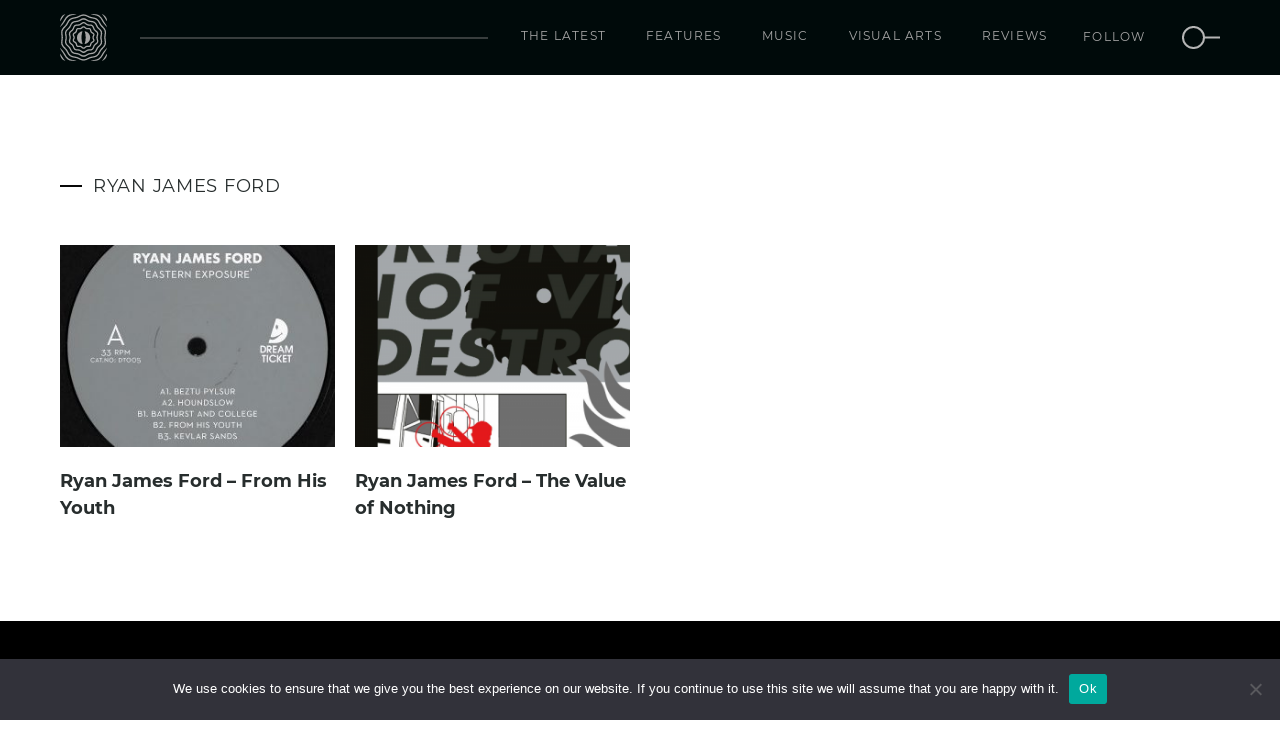

--- FILE ---
content_type: text/html; charset=UTF-8
request_url: https://www.orbmag.com/tag/ryan-james-ford/
body_size: 8260
content:
<!doctype html>
<html lang="en-US">
<head>
    <!-- Google tag (gtag.js) -->
    <script async src="https://www.googletagmanager.com/gtag/js?id=G-S39375HE7H"></script>
    <script>
    window.dataLayer = window.dataLayer || [];
    function gtag(){dataLayer.push(arguments);}
    gtag('js', new Date());

    gtag('config', 'G-S39375HE7H');
    </script>
    <link rel="apple-touch-icon" sizes="180x180" href="/apple-touch-icon.png">
    <link rel="icon" type="image/png" sizes="32x32" href="/favicon-32x32.png">
    <link rel="icon" type="image/png" sizes="16x16" href="/favicon-16x16.png">
    <link rel="manifest" href="/site.webmanifest">
    <link rel="mask-icon" href="/safari-pinned-tab.svg" color="#5bbad5">
    <meta name="msapplication-TileColor" content="#ffffff">
    <meta name="theme-color" content="#ffffff">
	<meta charset="UTF-8">
	<meta name="viewport" content="width=device-width, initial-scale=1, maximum-scale=1">
	<link rel="profile" href="https://gmpg.org/xfn/11">
    
	<meta name='robots' content='index, follow, max-image-preview:large, max-snippet:-1, max-video-preview:-1' />
	<style>img:is([sizes="auto" i], [sizes^="auto," i]) { contain-intrinsic-size: 3000px 1500px }</style>
	
	<!-- This site is optimized with the Yoast SEO plugin v26.0 - https://yoast.com/wordpress/plugins/seo/ -->
	<title>Ryan James Ford Archives - Orb Mag</title>
	<link rel="canonical" href="https://www.orbmag.com/tag/ryan-james-ford/" />
	<meta property="og:locale" content="en_US" />
	<meta property="og:type" content="article" />
	<meta property="og:title" content="Ryan James Ford Archives - Orb Mag" />
	<meta property="og:url" content="https://www.orbmag.com/tag/ryan-james-ford/" />
	<meta property="og:site_name" content="Orb Mag" />
	<meta name="twitter:card" content="summary_large_image" />
	<script type="application/ld+json" class="yoast-schema-graph">{"@context":"https://schema.org","@graph":[{"@type":"CollectionPage","@id":"https://www.orbmag.com/tag/ryan-james-ford/","url":"https://www.orbmag.com/tag/ryan-james-ford/","name":"Ryan James Ford Archives - Orb Mag","isPartOf":{"@id":"https://www.orbmag.com/#website"},"primaryImageOfPage":{"@id":"https://www.orbmag.com/tag/ryan-james-ford/#primaryimage"},"image":{"@id":"https://www.orbmag.com/tag/ryan-james-ford/#primaryimage"},"thumbnailUrl":"https://www.orbmag.com/wp-content/uploads/2019/09/ryan-james-ford-eastern-exposure-orb-mag.jpg","breadcrumb":{"@id":"https://www.orbmag.com/tag/ryan-james-ford/#breadcrumb"},"inLanguage":"en-US"},{"@type":"ImageObject","inLanguage":"en-US","@id":"https://www.orbmag.com/tag/ryan-james-ford/#primaryimage","url":"https://www.orbmag.com/wp-content/uploads/2019/09/ryan-james-ford-eastern-exposure-orb-mag.jpg","contentUrl":"https://www.orbmag.com/wp-content/uploads/2019/09/ryan-james-ford-eastern-exposure-orb-mag.jpg","width":600,"height":600,"caption":"ryan-james-ford-eastern-exposure-orb-mag"},{"@type":"BreadcrumbList","@id":"https://www.orbmag.com/tag/ryan-james-ford/#breadcrumb","itemListElement":[{"@type":"ListItem","position":1,"name":"Home","item":"https://www.orbmag.com/"},{"@type":"ListItem","position":2,"name":"Ryan James Ford"}]},{"@type":"WebSite","@id":"https://www.orbmag.com/#website","url":"https://www.orbmag.com/","name":"Orb Mag","description":"Shaping future consciousness","potentialAction":[{"@type":"SearchAction","target":{"@type":"EntryPoint","urlTemplate":"https://www.orbmag.com/?s={search_term_string}"},"query-input":{"@type":"PropertyValueSpecification","valueRequired":true,"valueName":"search_term_string"}}],"inLanguage":"en-US"}]}</script>
	<!-- / Yoast SEO plugin. -->


<link rel='dns-prefetch' href='//www.orbmag.com' />
<link rel='dns-prefetch' href='//fonts.googleapis.com' />
<link rel="alternate" type="application/rss+xml" title="Orb Mag &raquo; Feed" href="https://www.orbmag.com/feed/" />
<link rel="alternate" type="application/rss+xml" title="Orb Mag &raquo; Comments Feed" href="https://www.orbmag.com/comments/feed/" />
<link rel="alternate" type="application/rss+xml" title="Orb Mag &raquo; Ryan James Ford Tag Feed" href="https://www.orbmag.com/tag/ryan-james-ford/feed/" />
<script type="text/javascript">
/* <![CDATA[ */
window._wpemojiSettings = {"baseUrl":"https:\/\/s.w.org\/images\/core\/emoji\/16.0.1\/72x72\/","ext":".png","svgUrl":"https:\/\/s.w.org\/images\/core\/emoji\/16.0.1\/svg\/","svgExt":".svg","source":{"concatemoji":"https:\/\/www.orbmag.com\/wp-includes\/js\/wp-emoji-release.min.js?ver=6.8.3"}};
/*! This file is auto-generated */
!function(s,n){var o,i,e;function c(e){try{var t={supportTests:e,timestamp:(new Date).valueOf()};sessionStorage.setItem(o,JSON.stringify(t))}catch(e){}}function p(e,t,n){e.clearRect(0,0,e.canvas.width,e.canvas.height),e.fillText(t,0,0);var t=new Uint32Array(e.getImageData(0,0,e.canvas.width,e.canvas.height).data),a=(e.clearRect(0,0,e.canvas.width,e.canvas.height),e.fillText(n,0,0),new Uint32Array(e.getImageData(0,0,e.canvas.width,e.canvas.height).data));return t.every(function(e,t){return e===a[t]})}function u(e,t){e.clearRect(0,0,e.canvas.width,e.canvas.height),e.fillText(t,0,0);for(var n=e.getImageData(16,16,1,1),a=0;a<n.data.length;a++)if(0!==n.data[a])return!1;return!0}function f(e,t,n,a){switch(t){case"flag":return n(e,"\ud83c\udff3\ufe0f\u200d\u26a7\ufe0f","\ud83c\udff3\ufe0f\u200b\u26a7\ufe0f")?!1:!n(e,"\ud83c\udde8\ud83c\uddf6","\ud83c\udde8\u200b\ud83c\uddf6")&&!n(e,"\ud83c\udff4\udb40\udc67\udb40\udc62\udb40\udc65\udb40\udc6e\udb40\udc67\udb40\udc7f","\ud83c\udff4\u200b\udb40\udc67\u200b\udb40\udc62\u200b\udb40\udc65\u200b\udb40\udc6e\u200b\udb40\udc67\u200b\udb40\udc7f");case"emoji":return!a(e,"\ud83e\udedf")}return!1}function g(e,t,n,a){var r="undefined"!=typeof WorkerGlobalScope&&self instanceof WorkerGlobalScope?new OffscreenCanvas(300,150):s.createElement("canvas"),o=r.getContext("2d",{willReadFrequently:!0}),i=(o.textBaseline="top",o.font="600 32px Arial",{});return e.forEach(function(e){i[e]=t(o,e,n,a)}),i}function t(e){var t=s.createElement("script");t.src=e,t.defer=!0,s.head.appendChild(t)}"undefined"!=typeof Promise&&(o="wpEmojiSettingsSupports",i=["flag","emoji"],n.supports={everything:!0,everythingExceptFlag:!0},e=new Promise(function(e){s.addEventListener("DOMContentLoaded",e,{once:!0})}),new Promise(function(t){var n=function(){try{var e=JSON.parse(sessionStorage.getItem(o));if("object"==typeof e&&"number"==typeof e.timestamp&&(new Date).valueOf()<e.timestamp+604800&&"object"==typeof e.supportTests)return e.supportTests}catch(e){}return null}();if(!n){if("undefined"!=typeof Worker&&"undefined"!=typeof OffscreenCanvas&&"undefined"!=typeof URL&&URL.createObjectURL&&"undefined"!=typeof Blob)try{var e="postMessage("+g.toString()+"("+[JSON.stringify(i),f.toString(),p.toString(),u.toString()].join(",")+"));",a=new Blob([e],{type:"text/javascript"}),r=new Worker(URL.createObjectURL(a),{name:"wpTestEmojiSupports"});return void(r.onmessage=function(e){c(n=e.data),r.terminate(),t(n)})}catch(e){}c(n=g(i,f,p,u))}t(n)}).then(function(e){for(var t in e)n.supports[t]=e[t],n.supports.everything=n.supports.everything&&n.supports[t],"flag"!==t&&(n.supports.everythingExceptFlag=n.supports.everythingExceptFlag&&n.supports[t]);n.supports.everythingExceptFlag=n.supports.everythingExceptFlag&&!n.supports.flag,n.DOMReady=!1,n.readyCallback=function(){n.DOMReady=!0}}).then(function(){return e}).then(function(){var e;n.supports.everything||(n.readyCallback(),(e=n.source||{}).concatemoji?t(e.concatemoji):e.wpemoji&&e.twemoji&&(t(e.twemoji),t(e.wpemoji)))}))}((window,document),window._wpemojiSettings);
/* ]]> */
</script>
<style id='wp-emoji-styles-inline-css' type='text/css'>

	img.wp-smiley, img.emoji {
		display: inline !important;
		border: none !important;
		box-shadow: none !important;
		height: 1em !important;
		width: 1em !important;
		margin: 0 0.07em !important;
		vertical-align: -0.1em !important;
		background: none !important;
		padding: 0 !important;
	}
</style>
<link rel='stylesheet' id='wp-block-library-css' href='https://www.orbmag.com/wp-includes/css/dist/block-library/style.min.css?ver=6.8.3' type='text/css' media='all' />
<style id='classic-theme-styles-inline-css' type='text/css'>
/*! This file is auto-generated */
.wp-block-button__link{color:#fff;background-color:#32373c;border-radius:9999px;box-shadow:none;text-decoration:none;padding:calc(.667em + 2px) calc(1.333em + 2px);font-size:1.125em}.wp-block-file__button{background:#32373c;color:#fff;text-decoration:none}
</style>
<style id='global-styles-inline-css' type='text/css'>
:root{--wp--preset--aspect-ratio--square: 1;--wp--preset--aspect-ratio--4-3: 4/3;--wp--preset--aspect-ratio--3-4: 3/4;--wp--preset--aspect-ratio--3-2: 3/2;--wp--preset--aspect-ratio--2-3: 2/3;--wp--preset--aspect-ratio--16-9: 16/9;--wp--preset--aspect-ratio--9-16: 9/16;--wp--preset--color--black: #000000;--wp--preset--color--cyan-bluish-gray: #abb8c3;--wp--preset--color--white: #ffffff;--wp--preset--color--pale-pink: #f78da7;--wp--preset--color--vivid-red: #cf2e2e;--wp--preset--color--luminous-vivid-orange: #ff6900;--wp--preset--color--luminous-vivid-amber: #fcb900;--wp--preset--color--light-green-cyan: #7bdcb5;--wp--preset--color--vivid-green-cyan: #00d084;--wp--preset--color--pale-cyan-blue: #8ed1fc;--wp--preset--color--vivid-cyan-blue: #0693e3;--wp--preset--color--vivid-purple: #9b51e0;--wp--preset--gradient--vivid-cyan-blue-to-vivid-purple: linear-gradient(135deg,rgba(6,147,227,1) 0%,rgb(155,81,224) 100%);--wp--preset--gradient--light-green-cyan-to-vivid-green-cyan: linear-gradient(135deg,rgb(122,220,180) 0%,rgb(0,208,130) 100%);--wp--preset--gradient--luminous-vivid-amber-to-luminous-vivid-orange: linear-gradient(135deg,rgba(252,185,0,1) 0%,rgba(255,105,0,1) 100%);--wp--preset--gradient--luminous-vivid-orange-to-vivid-red: linear-gradient(135deg,rgba(255,105,0,1) 0%,rgb(207,46,46) 100%);--wp--preset--gradient--very-light-gray-to-cyan-bluish-gray: linear-gradient(135deg,rgb(238,238,238) 0%,rgb(169,184,195) 100%);--wp--preset--gradient--cool-to-warm-spectrum: linear-gradient(135deg,rgb(74,234,220) 0%,rgb(151,120,209) 20%,rgb(207,42,186) 40%,rgb(238,44,130) 60%,rgb(251,105,98) 80%,rgb(254,248,76) 100%);--wp--preset--gradient--blush-light-purple: linear-gradient(135deg,rgb(255,206,236) 0%,rgb(152,150,240) 100%);--wp--preset--gradient--blush-bordeaux: linear-gradient(135deg,rgb(254,205,165) 0%,rgb(254,45,45) 50%,rgb(107,0,62) 100%);--wp--preset--gradient--luminous-dusk: linear-gradient(135deg,rgb(255,203,112) 0%,rgb(199,81,192) 50%,rgb(65,88,208) 100%);--wp--preset--gradient--pale-ocean: linear-gradient(135deg,rgb(255,245,203) 0%,rgb(182,227,212) 50%,rgb(51,167,181) 100%);--wp--preset--gradient--electric-grass: linear-gradient(135deg,rgb(202,248,128) 0%,rgb(113,206,126) 100%);--wp--preset--gradient--midnight: linear-gradient(135deg,rgb(2,3,129) 0%,rgb(40,116,252) 100%);--wp--preset--font-size--small: 13px;--wp--preset--font-size--medium: 20px;--wp--preset--font-size--large: 36px;--wp--preset--font-size--x-large: 42px;--wp--preset--spacing--20: 0.44rem;--wp--preset--spacing--30: 0.67rem;--wp--preset--spacing--40: 1rem;--wp--preset--spacing--50: 1.5rem;--wp--preset--spacing--60: 2.25rem;--wp--preset--spacing--70: 3.38rem;--wp--preset--spacing--80: 5.06rem;--wp--preset--shadow--natural: 6px 6px 9px rgba(0, 0, 0, 0.2);--wp--preset--shadow--deep: 12px 12px 50px rgba(0, 0, 0, 0.4);--wp--preset--shadow--sharp: 6px 6px 0px rgba(0, 0, 0, 0.2);--wp--preset--shadow--outlined: 6px 6px 0px -3px rgba(255, 255, 255, 1), 6px 6px rgba(0, 0, 0, 1);--wp--preset--shadow--crisp: 6px 6px 0px rgba(0, 0, 0, 1);}:where(.is-layout-flex){gap: 0.5em;}:where(.is-layout-grid){gap: 0.5em;}body .is-layout-flex{display: flex;}.is-layout-flex{flex-wrap: wrap;align-items: center;}.is-layout-flex > :is(*, div){margin: 0;}body .is-layout-grid{display: grid;}.is-layout-grid > :is(*, div){margin: 0;}:where(.wp-block-columns.is-layout-flex){gap: 2em;}:where(.wp-block-columns.is-layout-grid){gap: 2em;}:where(.wp-block-post-template.is-layout-flex){gap: 1.25em;}:where(.wp-block-post-template.is-layout-grid){gap: 1.25em;}.has-black-color{color: var(--wp--preset--color--black) !important;}.has-cyan-bluish-gray-color{color: var(--wp--preset--color--cyan-bluish-gray) !important;}.has-white-color{color: var(--wp--preset--color--white) !important;}.has-pale-pink-color{color: var(--wp--preset--color--pale-pink) !important;}.has-vivid-red-color{color: var(--wp--preset--color--vivid-red) !important;}.has-luminous-vivid-orange-color{color: var(--wp--preset--color--luminous-vivid-orange) !important;}.has-luminous-vivid-amber-color{color: var(--wp--preset--color--luminous-vivid-amber) !important;}.has-light-green-cyan-color{color: var(--wp--preset--color--light-green-cyan) !important;}.has-vivid-green-cyan-color{color: var(--wp--preset--color--vivid-green-cyan) !important;}.has-pale-cyan-blue-color{color: var(--wp--preset--color--pale-cyan-blue) !important;}.has-vivid-cyan-blue-color{color: var(--wp--preset--color--vivid-cyan-blue) !important;}.has-vivid-purple-color{color: var(--wp--preset--color--vivid-purple) !important;}.has-black-background-color{background-color: var(--wp--preset--color--black) !important;}.has-cyan-bluish-gray-background-color{background-color: var(--wp--preset--color--cyan-bluish-gray) !important;}.has-white-background-color{background-color: var(--wp--preset--color--white) !important;}.has-pale-pink-background-color{background-color: var(--wp--preset--color--pale-pink) !important;}.has-vivid-red-background-color{background-color: var(--wp--preset--color--vivid-red) !important;}.has-luminous-vivid-orange-background-color{background-color: var(--wp--preset--color--luminous-vivid-orange) !important;}.has-luminous-vivid-amber-background-color{background-color: var(--wp--preset--color--luminous-vivid-amber) !important;}.has-light-green-cyan-background-color{background-color: var(--wp--preset--color--light-green-cyan) !important;}.has-vivid-green-cyan-background-color{background-color: var(--wp--preset--color--vivid-green-cyan) !important;}.has-pale-cyan-blue-background-color{background-color: var(--wp--preset--color--pale-cyan-blue) !important;}.has-vivid-cyan-blue-background-color{background-color: var(--wp--preset--color--vivid-cyan-blue) !important;}.has-vivid-purple-background-color{background-color: var(--wp--preset--color--vivid-purple) !important;}.has-black-border-color{border-color: var(--wp--preset--color--black) !important;}.has-cyan-bluish-gray-border-color{border-color: var(--wp--preset--color--cyan-bluish-gray) !important;}.has-white-border-color{border-color: var(--wp--preset--color--white) !important;}.has-pale-pink-border-color{border-color: var(--wp--preset--color--pale-pink) !important;}.has-vivid-red-border-color{border-color: var(--wp--preset--color--vivid-red) !important;}.has-luminous-vivid-orange-border-color{border-color: var(--wp--preset--color--luminous-vivid-orange) !important;}.has-luminous-vivid-amber-border-color{border-color: var(--wp--preset--color--luminous-vivid-amber) !important;}.has-light-green-cyan-border-color{border-color: var(--wp--preset--color--light-green-cyan) !important;}.has-vivid-green-cyan-border-color{border-color: var(--wp--preset--color--vivid-green-cyan) !important;}.has-pale-cyan-blue-border-color{border-color: var(--wp--preset--color--pale-cyan-blue) !important;}.has-vivid-cyan-blue-border-color{border-color: var(--wp--preset--color--vivid-cyan-blue) !important;}.has-vivid-purple-border-color{border-color: var(--wp--preset--color--vivid-purple) !important;}.has-vivid-cyan-blue-to-vivid-purple-gradient-background{background: var(--wp--preset--gradient--vivid-cyan-blue-to-vivid-purple) !important;}.has-light-green-cyan-to-vivid-green-cyan-gradient-background{background: var(--wp--preset--gradient--light-green-cyan-to-vivid-green-cyan) !important;}.has-luminous-vivid-amber-to-luminous-vivid-orange-gradient-background{background: var(--wp--preset--gradient--luminous-vivid-amber-to-luminous-vivid-orange) !important;}.has-luminous-vivid-orange-to-vivid-red-gradient-background{background: var(--wp--preset--gradient--luminous-vivid-orange-to-vivid-red) !important;}.has-very-light-gray-to-cyan-bluish-gray-gradient-background{background: var(--wp--preset--gradient--very-light-gray-to-cyan-bluish-gray) !important;}.has-cool-to-warm-spectrum-gradient-background{background: var(--wp--preset--gradient--cool-to-warm-spectrum) !important;}.has-blush-light-purple-gradient-background{background: var(--wp--preset--gradient--blush-light-purple) !important;}.has-blush-bordeaux-gradient-background{background: var(--wp--preset--gradient--blush-bordeaux) !important;}.has-luminous-dusk-gradient-background{background: var(--wp--preset--gradient--luminous-dusk) !important;}.has-pale-ocean-gradient-background{background: var(--wp--preset--gradient--pale-ocean) !important;}.has-electric-grass-gradient-background{background: var(--wp--preset--gradient--electric-grass) !important;}.has-midnight-gradient-background{background: var(--wp--preset--gradient--midnight) !important;}.has-small-font-size{font-size: var(--wp--preset--font-size--small) !important;}.has-medium-font-size{font-size: var(--wp--preset--font-size--medium) !important;}.has-large-font-size{font-size: var(--wp--preset--font-size--large) !important;}.has-x-large-font-size{font-size: var(--wp--preset--font-size--x-large) !important;}
:where(.wp-block-post-template.is-layout-flex){gap: 1.25em;}:where(.wp-block-post-template.is-layout-grid){gap: 1.25em;}
:where(.wp-block-columns.is-layout-flex){gap: 2em;}:where(.wp-block-columns.is-layout-grid){gap: 2em;}
:root :where(.wp-block-pullquote){font-size: 1.5em;line-height: 1.6;}
</style>
<link rel='stylesheet' id='cookie-notice-front-css' href='https://www.orbmag.com/wp-content/plugins/cookie-notice/css/front.min.css?ver=2.5.7' type='text/css' media='all' />
<link rel='stylesheet' id='orbmag-open-sans-css' href='https://fonts.googleapis.com/css?family=Open+Sans%3A400%2C400i%2C700%2C700i&#038;ver=6.8.3' type='text/css' media='all' />
<link rel='stylesheet' id='orbmag-font-awesome-css' href='https://www.orbmag.com/wp-content/themes/orbmag/css/font-awesome.min.css?ver=6.8.3' type='text/css' media='all' />
<link rel='stylesheet' id='orbmag-mediaelementplayer-css' href='https://www.orbmag.com/wp-content/themes/orbmag/css/mediaelementplayer.css?ver=6.8.3' type='text/css' media='all' />
<link rel='stylesheet' id='orbmag-style-css' href='https://www.orbmag.com/wp-content/themes/orbmag/style.css?ver=20240301' type='text/css' media='all' />
<script type="text/javascript" id="cookie-notice-front-js-before">
/* <![CDATA[ */
var cnArgs = {"ajaxUrl":"https:\/\/www.orbmag.com\/wp-admin\/admin-ajax.php","nonce":"8a845553ce","hideEffect":"fade","position":"bottom","onScroll":false,"onScrollOffset":100,"onClick":false,"cookieName":"cookie_notice_accepted","cookieTime":2592000,"cookieTimeRejected":2592000,"globalCookie":false,"redirection":false,"cache":true,"revokeCookies":false,"revokeCookiesOpt":"automatic"};
/* ]]> */
</script>
<script type="text/javascript" src="https://www.orbmag.com/wp-content/plugins/cookie-notice/js/front.min.js?ver=2.5.7" id="cookie-notice-front-js"></script>
<link rel="https://api.w.org/" href="https://www.orbmag.com/wp-json/" /><link rel="alternate" title="JSON" type="application/json" href="https://www.orbmag.com/wp-json/wp/v2/tags/2267" /><link rel="EditURI" type="application/rsd+xml" title="RSD" href="https://www.orbmag.com/xmlrpc.php?rsd" />
<meta name="generator" content="WordPress 6.8.3" />

    <!-- <script async src="https://pagead2.googlesyndication.com/pagead/js/adsbygoogle.js?client=ca-pub-5518276530601122" crossorigin="anonymous"></script> -->
</head>
<body>
    <header id="header">
        <nav class="mainNav">
            <div class="container relative-holder">
                <div class="headerLogo">
                    <a href="https://www.orbmag.com"><img src="https://www.orbmag.com/wp-content/themes/orbmag/images/orb-logo.svg" /></a>
                </div>
                <div class="spacer"></div>
                <span class="mobile-search-button hidden-md hidden-lg">
                    <a href="#search">
                        <img src="https://www.orbmag.com/wp-content/themes/orbmag/images/search-icon.svg" />
                    </a>
                </span>
                <button class="touchMenuButton hidden-md hidden-lg">
                    <span class="icon-bar"></span>
                    <span class="icon-bar"></span>
                    <span class="icon-bar"></span>
                </button>
                <div class="menuHolder" id="orbMenu">
                    <ul id="menu-main-menu" class="menu"><li id="menu-item-10854" class="menu-item menu-item-type-post_type menu-item-object-page menu-item-10854"><a href="https://www.orbmag.com/the-latest/">The latest</a></li>
<li id="menu-item-1065" class="menu-item menu-item-type-post_type menu-item-object-page menu-item-1065"><a href="https://www.orbmag.com/features/">Features</a></li>
<li id="menu-item-1063" class="menu-item menu-item-type-post_type menu-item-object-page menu-item-1063"><a href="https://www.orbmag.com/music/">Music</a></li>
<li id="menu-item-882" class="menu-item menu-item-type-post_type menu-item-object-page menu-item-882"><a href="https://www.orbmag.com/visual-arts/">Visual Arts</a></li>
<li id="menu-item-1064" class="menu-item menu-item-type-post_type menu-item-object-page menu-item-1064"><a href="https://www.orbmag.com/reviews/">Reviews</a></li>
</ul>                    <ul class="follow-search">
                        <li>
                            <div class="follow">
                                <a target="_blank" href="https://www.facebook.com/orbmagofficial/"><div class="icon first"><i class="fa fa-facebook-f" aria-hidden="true"></i></div></a>
                                <a target="_blank" href="https://twitter.com/orbmag"><div class="icon "><i class="fa fa-twitter" aria-hidden="true"></i></div></a>
                                <a target="_blank" href="https://www.instagram.com/orbmagazineofficial/"><div class="icon "><i class="fa fa-instagram" aria-hidden="true"></i></div></a>
                                <a target="_blank" href="https://www.youtube.com/channel/UCQ7TFoJiMr5bqGyDa1_3QXQ/"><div class="icon last"><i class="fa fa-youtube" aria-hidden="true"></i></div></a>                                
                                <a target="_blank" href="https://soundcloud.com/orbmag"><div class="icon "><i class="fa fa-soundcloud" aria-hidden="true"></i></div></a>
                                <a target="_blank" href="https://www.mixcloud.com/orbmag/"><div class="icon "><i class="fa fa-mixcloud" aria-hidden="true"></i></div></a>
                               <a class="label">Follow</a>
                            </div>
                        </li>
                        <li class="hidden-xs hidden-sm">
                            <a href="#search">
                                <img src="https://www.orbmag.com/wp-content/themes/orbmag/images/search-icon.svg" />
                            </a>
                        </li>
                    </ul>
                </div>
                <!-- /.navbar-collapse -->
                <div class="socialFollow hidden">
                    <ul>
                        <li>
                            <a target="_blank" href="https://www.facebook.com/orbmagofficial/"><i class="fa fa-facebook" aria-hidden="true"></i></a>
                        </li>
                        <li>
                            <a target="_blank" href="https://twitter.com/orbmag"><i class="fa fa-twitter" aria-hidden="true"></i></a>
                        </li>
                        <li>
                            <a target="_blank" href="https://www.instagram.com/orbmagazineofficial/"><i class="fa fa-instagram" aria-hidden="true"></i></a>
                        </li>
                        <li>
                            <a target="_blank" href="https://www.youtube.com/channel/UCQ7TFoJiMr5bqGyDa1_3QXQ/"><i class="fa fa-youtube" aria-hidden="true"></i></a>
                        </li>
                        <li>
                            <a target="_blank" href="https://soundcloud.com/orbmag"><i class="fa fa-youtube" aria-hidden="true"></i></a>
                        </li>
                        <li>
                            <a target="_blank" href="https://www.mixcloud.com/orbmag/"><i class="fa fa-mixcloud" aria-hidden="true"></i></a>
                        </li>
                    </ul>
                </div>
            </div>
        </nav>
    </header>
    <div id="search">
        <a class="close">
            <svg viewBox="0 0 24 24" width="100%" height="100%" class="icon icon--cross">
                <path d="M19 6.41L17.59 5 12 10.59 6.41 5 5 6.41 10.59 12 5 17.59 6.41 19 12 13.41 17.59 19 19 17.59 13.41 12z"></path>
            </svg>
        </a>
        <div class="input-holder">
            <form method="get" action="https://www.orbmag.com/">
                <input type="text" name="s" value="" placeholder="Type here..." />
                <span class="sbmtIcon">
                    <input type="submit" class="submit-button" value=""></input>
                    <!-- <svg viewBox="0 0 24 24" width="100%" height="100%">
                        <path d="M15.5 14h-.79l-.28-.27C15.41 12.59 16 11.11 16 9.5 16 5.91 13.09 3 9.5 3S3 5.91 3 9.5 5.91 16 9.5 16c1.61 0 3.09-.59 4.23-1.57l.27.28v.79l5 4.99L20.49 19l-4.99-5zm-6 0C7.01 14 5 11.99 5 9.5S7.01 5 9.5 5 14 7.01 14 9.5 11.99 14 9.5 14z"></path>
                    </svg> -->
                    <img src="https://www.orbmag.com/wp-content/themes/orbmag/images/search-icon.svg" />
                </span>
            </form>
        </div>
    </div>
    <main role="main" id="main">
	<div class="tag-news">
        <div class="container">          
            <div class="row">
                <div class="col-xs-12 section-title">
                    <h1 class="m-t1 m-b2">Ryan James Ford</h1>
                </div>
            </div>
            
            <div class="row">
                                    <div class="col-xs-6 col-sm-4 col-md-3 col-lg-3 articleBox p-b2">
                        <article>
                            <aside class="article-headline">
                                <!-- <span class="cat-in-article pull-left">
                                    <a href="">
                                    </a>
                                </span>
                                <span class="date pull-right"></span> -->
                            </aside>
                            <figure>
                                <a href="https://www.orbmag.com/music/premiere/ryan-james-ford-from-his-youth/">
                                    	                                    <img src="https://www.orbmag.com/wp-content/uploads/2019/09/ryan-james-ford-eastern-exposure-orb-mag-300x220.jpg" class="img-responsive" alt="Ryan James Ford &#8211; From His Youth" />
                                                                       
                                </a> 
                            </figure>
                            <header>
                                <h3><a href="https://www.orbmag.com/music/premiere/ryan-james-ford-from-his-youth/">Ryan James Ford &#8211; From His Youth</a></h3>
                                <p></p>
                            </header>
                        </article>
                    </div>
                                        <div class="col-xs-6 col-sm-4 col-md-3 col-lg-3 articleBox p-b2">
                        <article>
                            <aside class="article-headline">
                                <!-- <span class="cat-in-article pull-left">
                                    <a href="">
                                    </a>
                                </span>
                                <span class="date pull-right"></span> -->
                            </aside>
                            <figure>
                                <a href="https://www.orbmag.com/music/premiere/ryan-james-ford-the-value-of-nothing/">
                                    	                                    <img src="https://www.orbmag.com/wp-content/uploads/2019/04/ryan-james-ford-out-of-the-wreckage-orb-mag-300x220.png" class="img-responsive" alt="Ryan James Ford &#8211; The Value of Nothing" />
                                                                       
                                </a> 
                            </figure>
                            <header>
                                <h3><a href="https://www.orbmag.com/music/premiere/ryan-james-ford-the-value-of-nothing/">Ryan James Ford &#8211; The Value of Nothing</a></h3>
                                <p></p>
                            </header>
                        </article>
                    </div>
                                    
            </div>
            <div class="pagination-holder m-b2"></div>        </div>
    </div>
<section>
    <div class="container text-center">
            </div>
</section>
<!-- <section class="subscribe-stripe">
    <div class="container">
        <div class="row">
            <div class="col-xs-12 col-md-6 col-md-offset-3">
                <h5>Weekly highlights from Orb Mag news, features, reviews, visual arts and podcasts.</h5>
            </div>
            <div class="col-xs-12 col-md-6 col-md-offset-3">
                            </div>
        </div>
    </div>
</section> -->
</main>
    <footer id="footer">
        <div class="container">
            <div class="row">
                <div class="col-xs-12">
                    <a href="https://www.orbmag.com" class="footer-logo">
                        <img src="https://www.orbmag.com/wp-content/themes/orbmag/images/logo-w.svg" width="42px" height="42px" alt="Orb Mag">
                    </a>
                    <p class="copyright">Copyright © 2026 Orb Mag
                        <br/> All rights reserved.</p>
                </div>
                <div class="col-xs-12 col-md-12 footer-middle">
                    <div class="socialFollow">
                        <ul>
                            <li>
                                <a target="_blank" href="https://www.facebook.com/orbmagofficial/"><i class="fa fa-facebook" aria-hidden="true"></i></a>
                            </li>
                            <li>
                                <a target="_blank" href="https://twitter.com/orbmag"><i class="fa fa-twitter" aria-hidden="true"></i></a>
                            </li>
                            <li>
                                <a target="_blank" href="https://www.instagram.com/orbmagazineofficial/"><i class="fa fa-instagram" aria-hidden="true"></i></a>
                            </li>
                            <li>
                                <a target="_blank" href="https://www.youtube.com/channel/UCQ7TFoJiMr5bqGyDa1_3QXQ/"><i class="fa fa-youtube" aria-hidden="true"></i></a>
                            </li>
                            <li>
                                <a target="_blank" href="https://soundcloud.com/orbmag"><i class="fa fa-soundcloud" aria-hidden="true"></i></a>
                            </li>
                            <li>
                                <a target="_blank" href="https://www.mixcloud.com/orbmag/"><i class="fa fa-mixcloud" aria-hidden="true"></i></a>
                            </li>
                        </ul>
                    </div>
                    <ul id="menu-footer-menu" class="footer-menu"><li id="menu-item-2178" class="menu-item menu-item-type-post_type menu-item-object-page menu-item-2178"><a href="https://www.orbmag.com/terms-and-conditions/">Terms and Conditions</a></li>
<li id="menu-item-5491" class="menu-item menu-item-type-post_type menu-item-object-page menu-item-privacy-policy menu-item-5491"><a rel="privacy-policy" href="https://www.orbmag.com/privacy-policy/">Privacy Policy</a></li>
<li id="menu-item-2179" class="menu-item menu-item-type-post_type menu-item-object-page menu-item-2179"><a href="https://www.orbmag.com/contact/">Contact</a></li>
<li id="menu-item-2180" class="menu-item menu-item-type-post_type menu-item-object-page menu-item-2180"><a href="https://www.orbmag.com/about/">About</a></li>
</ul>                </div>
            </div>
            <!-- <span class="toTop"><i class="fa fa-long-arrow-up" aria-hidden="true"></i></span> -->
        </div>
    </footer>
    <div class="bottomNav">
        <div class="mainNav">
            <div class="container relative-holder">
                <div class="headerLogo">
                    <a href="https://www.orbmag.com"><img src="https://www.orbmag.com/wp-content/themes/orbmag/images/orb-logo.svg" /></a>
                </div>
                <div class="spacer"></div>
                <span class="mobile-search-button hidden-md hidden-lg">
                    <a href="#search">
                        <img src="https://www.orbmag.com/wp-content/themes/orbmag/images/search-icon.svg" />
                    </a>
                </span>
                <button class="touchMenuButton hidden-md hidden-lg">
                    <span class="icon-bar"></span>
                    <span class="icon-bar"></span>
                    <span class="icon-bar"></span>
                </button>
                <div class="menuHolder" id="orbMenu">
                    <ul id="menu-main-menu-1" class="menu"><li class="menu-item menu-item-type-post_type menu-item-object-page menu-item-10854"><a href="https://www.orbmag.com/the-latest/">The latest</a></li>
<li class="menu-item menu-item-type-post_type menu-item-object-page menu-item-1065"><a href="https://www.orbmag.com/features/">Features</a></li>
<li class="menu-item menu-item-type-post_type menu-item-object-page menu-item-1063"><a href="https://www.orbmag.com/music/">Music</a></li>
<li class="menu-item menu-item-type-post_type menu-item-object-page menu-item-882"><a href="https://www.orbmag.com/visual-arts/">Visual Arts</a></li>
<li class="menu-item menu-item-type-post_type menu-item-object-page menu-item-1064"><a href="https://www.orbmag.com/reviews/">Reviews</a></li>
</ul>                    <ul class="follow-search">
                        <li>
                            <div class="follow">
                                <a target="_blank" href="https://www.facebook.com/orbmagofficial/"><div class="icon first"><i class="fa fa-facebook-f" aria-hidden="true"></i></div></a>
                                <a target="_blank" href="https://twitter.com/orbmag"><div class="icon "><i class="fa fa-twitter" aria-hidden="true"></i></div></a>
                                <a target="_blank" href="https://www.instagram.com/orbmagazineofficial/"><div class="icon "><i class="fa fa-instagram" aria-hidden="true"></i></div></a>
                                <a target="_blank" href="https://www.youtube.com/channel/UCQ7TFoJiMr5bqGyDa1_3QXQ/"><div class="icon last"><i class="fa fa-youtube" aria-hidden="true"></i></div></a>                                
                                <a target="_blank" href="https://soundcloud.com/orbmag"><div class="icon "><i class="fa fa-soundcloud" aria-hidden="true"></i></div></a>
                                <a target="_blank" href="https://www.mixcloud.com/orbmag/"><div class="icon "><i class="fa fa-mixcloud" aria-hidden="true"></i></div></a>
                               <a class="label">Follow</a>
                            </div>
                        </li>
                        <li class="hidden-xs hidden-sm">
                            <a href="#search">    
                                <img src="https://www.orbmag.com/wp-content/themes/orbmag/images/search-icon.svg" />
                            </a>
                        </li>
                    </ul>
                </div>
                <!-- /.navbar-collapse -->
                <div class="socialFollow hidden">
                    <ul>
                        <li>
                            <a target="_blank" href="https://www.facebook.com/orbmagofficial/"><i class="fa fa-facebook" aria-hidden="true"></i></a>
                        </li>
                        <li>
                            <a target="_blank" href="https://twitter.com/orbmag"><i class="fa fa-twitter" aria-hidden="true"></i></a>
                        </li>
                        <li>
                            <a target="_blank" href="https://www.instagram.com/orbmagazineofficial/"><i class="fa fa-instagram" aria-hidden="true"></i></a>
                        </li>
                        <li>
                            <a target="_blank" href="https://www.youtube.com/channel/UCQ7TFoJiMr5bqGyDa1_3QXQ/"><i class="fa fa-youtube" aria-hidden="true"></i></a>
                        </li>
                        <li>
                            <a target="_blank" href="https://soundcloud.com/orbmag"><i class="fa fa-youtube" aria-hidden="true"></i></a>
                        </li>
                        <li>
                            <a target="_blank" href="https://www.mixcloud.com/orbmag/"><i class="fa fa-mixcloud" aria-hidden="true"></i></a>
                        </li>
                    </ul>
                </div>
            </div>
        </div>
    </div>
<script type="speculationrules">
{"prefetch":[{"source":"document","where":{"and":[{"href_matches":"\/*"},{"not":{"href_matches":["\/wp-*.php","\/wp-admin\/*","\/wp-content\/uploads\/*","\/wp-content\/*","\/wp-content\/plugins\/*","\/wp-content\/themes\/orbmag\/*","\/*\\?(.+)"]}},{"not":{"selector_matches":"a[rel~=\"nofollow\"]"}},{"not":{"selector_matches":".no-prefetch, .no-prefetch a"}}]},"eagerness":"conservative"}]}
</script>
<script type="text/javascript" src="https://www.orbmag.com/wp-content/themes/orbmag/js/jquery.min.js?ver=20151215" id="jquery-js"></script>
<script type="text/javascript" src="https://www.orbmag.com/wp-content/themes/orbmag/js/mediaelement-and-player.min.js?ver=20151215" id="orbmag-mediaelementplayer-js"></script>
<script type="text/javascript" src="https://www.orbmag.com/wp-content/themes/orbmag/js/renderers/soundcloud.min.js?ver=20151215" id="orbmag-soundcloud-js"></script>
<script type="text/javascript" src="https://www.orbmag.com/wp-content/themes/orbmag/js/orb.main.js?ver=20210304" id="orbmag-main-js"></script>
<script type="text/javascript" src="https://www.orbmag.com/wp-content/themes/orbmag/js/skip-link-focus-fix.js?ver=20151215" id="orbmag-skip-link-focus-fix-js"></script>

		<!-- Cookie Notice plugin v2.5.7 by Hu-manity.co https://hu-manity.co/ -->
		<div id="cookie-notice" role="dialog" class="cookie-notice-hidden cookie-revoke-hidden cn-position-bottom" aria-label="Cookie Notice" style="background-color: rgba(50,50,58,1);"><div class="cookie-notice-container" style="color: #fff"><span id="cn-notice-text" class="cn-text-container">We use cookies to ensure that we give you the best experience on our website. If you continue to use this site we will assume that you are happy with it.</span><span id="cn-notice-buttons" class="cn-buttons-container"><button id="cn-accept-cookie" data-cookie-set="accept" class="cn-set-cookie cn-button" aria-label="Ok" style="background-color: #00a99d">Ok</button></span><span id="cn-close-notice" data-cookie-set="accept" class="cn-close-icon" title="No"></span></div>
			
		</div>
		<!-- / Cookie Notice plugin -->
<script defer src="https://static.cloudflareinsights.com/beacon.min.js/vcd15cbe7772f49c399c6a5babf22c1241717689176015" integrity="sha512-ZpsOmlRQV6y907TI0dKBHq9Md29nnaEIPlkf84rnaERnq6zvWvPUqr2ft8M1aS28oN72PdrCzSjY4U6VaAw1EQ==" data-cf-beacon='{"version":"2024.11.0","token":"f3525473f7b64a65892e689bbff61e2d","r":1,"server_timing":{"name":{"cfCacheStatus":true,"cfEdge":true,"cfExtPri":true,"cfL4":true,"cfOrigin":true,"cfSpeedBrain":true},"location_startswith":null}}' crossorigin="anonymous"></script>
</body>
</html>

<!--
Performance optimized by W3 Total Cache. Learn more: https://www.boldgrid.com/w3-total-cache/


Served from: orbmag.com @ 2026-01-27 17:04:43 by W3 Total Cache
-->

--- FILE ---
content_type: text/css
request_url: https://www.orbmag.com/wp-content/themes/orbmag/style.css?ver=20240301
body_size: -99
content:
/*!
Theme Name: orbmag
Theme URI: http://underscores.me/
Author: Orb Mag
Author URI: https://orbmag.com
Description: Description
Version: 1.0.0
License: GNU General Public License v2 or later
License URI: LICENSE
Text Domain: orbmag
Tags: Arts & Entertainment
*/

@import url('css/grid.css');
@import url('css/theme.css');
@import url('css/reset.css');
@import url('css/header.css?ver=20181217');
@import url('css/footer.css');
@import url('css/main.css?ver=20181217');
@import url('css/home.css?ver=20240217');
@import url('css/element.css?ver=20181217');
@import url('css/article.css?ver=20181217');
@import url('css/page.css?ver=20181217');
@import url('css/responsive.css');

--- FILE ---
content_type: text/css
request_url: https://www.orbmag.com/wp-content/themes/orbmag/css/header.css?ver=20181217
body_size: 1593
content:
header#header{
    /*position: sticky;*/
    /*top: 0;*/
    /*width: 100%;*/
    /*z-index: 99999;*/
    /*transform: translateY(0%);*/
    position: relative;
    /*transition: 0.3s;*/
    /*padding-bottom: 90px;*/
}

.mainNav{
    /*position: absolute;*/
    top: 100%;
    width: 100%;
    z-index: 99999;
    /*transform: translateY(0%);*/

    /*transition: 0.3s;*/
}
.mainNav div.container {
    display: -ms-flexbox;
    display: -webkit-flex;
    display: flex;
    -webkit-justify-content: space-between;
    -ms-flex-pack: justify;
    justify-content: space-between;
    /* -webkit-align-content: stretch;
    -ms-flex-line-pack: stretch;
    align-content: stretch; */
    -webkit-align-items: center;
    -ms-flex-align: center;
    align-items: center;
}
/* .mainNav > div:before,
.mainNav > div:after {
    display: none;
} */
.bottomNav{
    position: fixed;
    top: 0;
    width: 100%;
    z-index: 99999;
    transform: translateY(-100%);
    transition: 0.3s;
}
.bottomNav.down{
    transform: translateY(0%);
    /*transition: 0.3s;*/
    /*-webkit-animation: navAnimation 0.5s;
    -moz-animation:    navAnimation 0.5s;
    -o-animation:      navAnimation 0.5s;
    animation:         navAnimation 0.5s;*/
}

@-webkit-keyframes navAnimation {
  0%   { 
    /*opacity: 0;*/
    transform: translateY(-100%);
  }
  100% { 
    /*opacity: 1;*/
    transform: translateY(0%);
  }
}
@-moz-keyframes navAnimation {
  0%   { 
    /*opacity: 0;*/
    transform: translateY(-100%);
  }
  100% { 
    /*opacity: 1;*/
    transform: translateY(0%);
  }
}
@-o-keyframes navAnimation {
  0%   { 
    /*opacity: 0;*/
    transform: translateY(-100%);
  }
  100% { 
    /*opacity: 1;*/
    transform: translateY(0%);
  }
}
@keyframes navAnimation {
  0%   { 
    /*opacity: 0;*/
    transform: translateY(-100%);
  }
  100% { 
    /*opacity: 1;*/
    transform: translateY(0%);
  }
}

main#main{
    /*padding-top:90px;*/
}

.orbHeadSection{
    /*margin-bottom: 90px;*/
    background-color: #272D2D;
}

/* search css */

#search {
    position: fixed;
    top: 0px;
    left: 0px;
    width: 100%;
    height: 100vh;
    background-color: #000A0A;
    opacity: 0;
    z-index: -999;

    -webkit-transform: translate(0px, -100%) scale(0, 0);
    -moz-transform: translate(0px, -100%) scale(0, 0);
    -o-transform: translate(0px, -100%) scale(0, 0);
    -ms-transform: translate(0px, -100%) scale(0, 0);
    transform: translate(0px, -100%) scale(0, 0);

    -webkit-transition: all 0.5s ease-in-out;
    -moz-transition: all 0.5s ease-in-out;
    -o-transition: all 0.5s ease-in-out;
    -ms-transition: all 0.5s ease-in-out;
    transition: all 0.5s ease-in-out;
}

#search.open {
    -webkit-transform: translate(0px, 0px) scale(1, 1);
    -moz-transform: translate(0px, 0px) scale(1, 1);
    -o-transform: translate(0px, 0px) scale(1, 1);
    -ms-transform: translate(0px, 0px) scale(1, 1);
    transform: translate(0px, 0px) scale(1, 1);
    opacity: 1;
    z-index: 22;
}

#search .input-holder {
    top: 50%;
    position: relative;
    width: 50%;
    transform: translateY(-50%);
    min-width: 300px;
    margin: 0 auto;
}

#search .close {
    position: fixed;
    top: 3px;
    right: 15px;
    color: #B5B5B5;
    opacity: 1;
    padding: 10px 17px;
    cursor: pointer;
    font-size: 30px;
}

#search .close .icon {
    display: block;
    width: 50px;
    height: 50px;
    margin: 0 auto;
    fill: currentColor;
    pointer-events: none;
}

#search input[type="text"] {
    font-size: 16px;
    /* display: inline-block; */
    /* -webkit-box-sizing: border-box; */
    /* box-sizing: border-box; */
    width: 100%;
    padding: 11px 0 12px 50px;
    pointer-events: auto;
    color: #fff;
    border: none;
    border-bottom: 2px solid #B5B5B5;
    background: transparent;
    border-radius: 0;
    outline: none;
}

#search input[type="search"]::placeholder {
    color: #414141;
}

#search input[type="submit"] {
    position: absolute;
    /* right: 0; */
    /* bottom: 0; */
    height: 100%;
    width: 100%;
    border: none;
    background: no-repeat;
    z-index: 10;
    outline: none;
}


#search .sbmtIcon {
    position: absolute;
    left: 0;
    bottom: 10px;
}

#search .sbmtIcon>svg {
    display: block;
    width: 1.5em;
    height: 1.5em;
    margin: 0 auto;
    fill: currentColor;
    pointer-events: none;
}

/* end of search css */


/* header css */

.mainNav {
    /* display: -moz-box;
    display: -ms-flexbox;
    display: -webkit-flex;
    display: flex; */
    width: 100%;
    /*max-width: 1440px;*/
    background-color: #000A0A;
    margin: 0px auto;
}
.mainNav .spacer {
    position: relative;
}
.mainNav .spacer:before {
    content: "";
    height: 1px;
    /* width: 100%; */
    position: absolute;
    left:0;
    right: 13px;
    top: 50%;
    transform: translateY(-50%);
    background: #707070;
    left: 33px;
}

.headerLogo {
    float: left;
    position: relative;
    z-index: 23;
    padding: 12.5px 0px;
}

.headerLogo a {
    text-decoration: none;
}

.headerLogo img {
    float: left;
    /*width: 52px;*/
    height: 45px;
}

.menuHolder {
    display: flex;
    align-self: normal;
}

.menuHolder ul {
    padding: 0px;
    margin: 0px;
    /* float: left; */
    display: -moz-box;
    display: -ms-flexbox;
    display: -webkit-flex;
    display: flex;
    /* display: inline-block; */
}

.menuHolder ul li {
    list-style: none;
    padding: 0px;
    font-weight: 400;
    color: #fff;
    /* height: 90px; */
    justify-content: center;
    float: left;
    line-height: 12px;
    text-transform: uppercase;
    position: relative;
    display: -moz-box;
    display: -ms-flexbox;
    display: -webkit-flex;
    display: flex;
    /* background: url(../images/border-thin.svg) no-repeat left 38px; */
    background-size: 1px 11px;
}

.menuHolder ul li>a {
    font-size: 12px;
    font-weight: 400;
    color: #A7A7A7;
    display: -moz-box;
    display: -ms-flexbox;
    display: -webkit-flex;
    display: flex;
    -webkit-align-items: center;
    -ms-flex-align: center;
    align-items: center;
    letter-spacing: 1.2px;
    /* padding: 37px 0px; */
    margin: 0px 20px;
    text-decoration: none;
    border-bottom: 3px solid transparent;
    position: relative;
    transition: all 0.1s ease-out;
}

.menuHolder ul li a:hover {
    border-bottom-color: #A7A7A7;
}
/*---*/
.follow-search li{
    display: flex;
    align-items: center;
}

.follow-search li:first-child .follow {
    display: inline-block;
    cursor: default;
    padding: 0px 5px;
    margin: 0px 15px;
    position: relative;
    text-align: center;

    /*-webkit-transition: all .5s linear;
    transition: all .5s linear;*/
}

.follow-search li:first-child .follow a {
    color: #A7A7A7;
}

.follow-search li:first-child .follow a:not(.label) {
    float: left;
    border: none;
    overflow: hidden;
    width: 0px;
    margin: 0px -4px;
    padding: 0px;

    -webkit-transition: all .3s linear;
    transition: all .3s linear;
}

.follow-search li:first-child .label {
    font-size: 12px;
    font-weight: 400;
    color: #A7A7A7;
    display: inline-block;
    letter-spacing: 1.2px;
    padding: 0px;
    margin: 0px;
    text-decoration: none;
    border:none;
    position: relative;
    /* background-color: #272D2D;  */
    line-height: 25px;
    border-bottom: 3px solid transparent;
    transition: all 0.1s linear;
}

.follow-search li:first-child .icon {
    border-radius: 0;
    display: none;
    cursor: pointer;
    display: none;
    width:25px;
    line-height: 25px;
    margin:0px 0px;
    height: 25px;
    color:#A7A7A7;
    opacity: 0;
    overflow: hidden;

    -webkit-transition:  all .5s linear;
    transition: all .5s linear;
}

.follow-search li:last-of-type a{
    margin-right: 0;
}
.follow-search li:first-child .follow:hover {
    margin: 0px 5px;
}
.follow-search li:first-child .follow:hover .label{
    opacity: 0;
    display: none;
    z-index: -1;
    width:0px;
    padding:0px;
    margin:0px;

    -webkit-transition: all .5s linear;
    transition: all .5s linear;
}

.follow-search li:first-child .follow:hover a:not(.label) {
    display: inline-block;
    overflow: visible;
    width: inherit;
    margin: 0px 1px;
    padding: 0px;

    -webkit-transition: all 0.3s linear;
    transition: all 0.3s linear;
}

.follow-search li:first-child .follow:hover .icon{
    display: inline-block;
    opacity: 1;
    
    transition: all 0.3s linear;
}
.follow-search li > a {
    /* display: flex !important; */
    border: none !important;
}
/* end of nav css */

@media all and (max-width: 1366px) {
    main#main{
        /*padding-top:75px;*/
    }
    .menuHolder ul li {
        height: 75px;
        background-position: left 30px;
    }

    .menuHolder ul li a {
        padding: 30px 0px;
    }
    .headerLogo {
        padding: 14px 0px;
    }

    .follow-search li:first-child .follow {
        margin: 18px 11px;
    }
    .follow-search li:first-child .follow:hover {
        margin: 18px 5px;
    }
    .headerLogo img {
        height: 47px;
    }
}

@media all and (max-width:1199px){
    .menuHolder ul li>a{
        margin:0px 14px;
    }
    .follow-search li:first-child .follow {
        margin: 18px 9px;
    }
}

@media (max-width: 767px){
    main#main{
        /*padding-top:60px;*/
    }
}

--- FILE ---
content_type: text/css
request_url: https://www.orbmag.com/wp-content/themes/orbmag/css/footer.css
body_size: 326
content:
/* main footer */

#footer {
    background: #000;
    padding: 50px 0px;
}

#footer .container {
    position: relative;
}

#footer .container .row > div{
    text-align: center;
    display: flex;
    flex-direction: column;
}
.copyright {
    font-size: 10px;
    line-height: 20px;
    letter-spacing: 0.5px;
    color: #A7A7A7;
    /* opacity: 0.3; */
    margin-bottom: 20px;
    /*filter: alpha(opacity=30) progid:DXImageTransform.Microsoft.Alpha(opacity=30); */
}

.footer-logo {
    margin-bottom: 15px;
    display: inline-block;
}

.footer-menu {
    display: flex;
    justify-content: center;
}

.footer-menu li {
    display: flex;
    flex-wrap: wrap;
    list-style: none;
    margin: 0 0 0 5px;
    line-height: 20px;
    /* margin-bottom: 5px; */
}
.footer-menu li:not(:first-child):before {
    color: #A7A7A7;
    content: "/";
    margin-right: 5px;
}
.footer-menu li a {
    font-size: 10px;
    line-height: 20px;
    /*line-height: -1px;*/
    letter-spacing: 1.2px;
    /* color: #E7E6E6; */
    color: #A7A7A7;
    /* text-transform: uppercase; */
}

.toTop {
    position: absolute;
    width: 25px;
    height: 25px;
    right: 10px;
    background: #fff;
    border-radius: 3px;
    text-align: center;
    bottom: 0px;
    line-height: 25px;
    cursor: pointer;
}

.socialFollow  {
    width: 100%;
    margin-bottom: 20px;
}

.socialFollow ul {
    /* float: right; */
    height: 25px;
    padding: 0px;
    margin: 0px;
}

.socialFollow li {
    list-style: none;
    display: inline-block;
    margin: 0px 5px;
}

.socialFollow li a {
    color: #272D2D;
    background: #fff;
    width: 25px;
    height: 25px;
    text-align: center;
    display: flex;
    line-height: 25px;
    float: left;
    border-radius: 50%;
    flex-direction: column;
    justify-content: center;
}

--- FILE ---
content_type: text/css
request_url: https://www.orbmag.com/wp-content/themes/orbmag/css/article.css?ver=20181217
body_size: 3217
content:
/* post css */
.article_layout {
    display: flex;
    flex-direction: column;
}
.articleHead .container {
    position: relative;
    display: flex;
    flex-wrap: wrap;
    /* flex-direction: column-reverse; */
}


.article_layout ul.shareList li a {
    background: #000;
    color: #fff;
}

.article_layout .postInfo:before {
    display: none;
}

.article_layout .imageRightSide {
    width: 50%;
    /* float: right; */
    display: flex;
    align-items: flex-start;
}

.article_layout h1 {
    font-family: 'Montserrat-Bold';
    /* font-size: 36px;
    line-height: 44px; */
    font-size: 32px;
    line-height: 40px;
}

.article_layout .date {
    color: #000;
}


/*
.article_layout h1 {    
    font-family : 'Montserrat-Bold';
}*/

.article_layout .postInfo h4 {
    margin-bottom: 0px;
}


.article_layout .postInfo.dark h1,
.article_layout .postInfo.dark h3,
.article_layout .postInfo.dark h4,
.article_layout .postInfo.dark p {
    color: #000;
}

.article_layout .postInfo h2 {
    /*text-transform: uppercase;*/
    font-size: 24px;
    margin-top: 20px;
}

.article_layout .postInfo.dark ul li a {
    background: #000;
    color: #fff;
}

.article_layout .postInfo.light h1,
.article_layout .postInfo.light h2,
.article_layout .postInfo.light h3,
.article_layout .postInfo.light h4,
.article_layout .postInfo.light p,
.article_layout .postInfo.light p span {
    color: #fff;
}

.article_layout .postInfo.light ul li a {
    background: #fff;
    color: #000;
}

.article_layout .postInfo p.date {
    float: left;
    margin-bottom: 0px;
}

.postInfo .st_article {
    width: 100%;
    margin-top: auto;
    display: flex;
    /* display: inline-block; */
    /* text-align: center; */
}




/* post content css */

.post-content {
    margin-top:24px;
}

.post-content p {
    font-size: 16px;
    line-height: 28px;
    letter-spacing: 0.2px;
    color: #414142;
    margin-bottom: 30px;
    font-family: 'Open Sans', sans-serif;
}

.post-content iframe,
.post-content .fb-video {
    margin-bottom: 30px;
}

.post-content p * {
    font-family: 'Open Sans', sans-serif;
}

.post-content em {
    font-style: italic;
}

.post-content p>img,
.post-content>img {
    /* max-width: 108.3%; */
    height: auto;
    margin-top: 30px;
    margin-bottom: 30px;
    height: auto;
}

.post-content figure>img {
    margin-top: 30px;
    /* max-width: 108.3%; */
    height: auto;
}

.post-content figure {
    margin-bottom: 60px;
    max-width: 100%;
}

.post-content figure figcaption {
    font-size: 10px;
    color: #000;
    padding: 1px 0px;
    font-family: 'Montserrat-Light';
}

.post-content h3 {
    margin-top: 0px;
    margin-bottom: 48px;
    font-size: 18px;
    line-height: 30px;
}

.post-content h4 {
    width: 100%;
    display: inline-block;
    font-weight: bold;
    font-size: 18px;
    margin-bottom: 20px;
    margin-top: 0px;
    line-height: 28px;
    font-family: 'Open Sans', sans-serif;
}

.post-info .date {
    /* margin: 100px 0px; */
}

.post-info {
    /* display: inline-block; */
    width: 100%;
    display: flex;
    flex-wrap: wrap;
    /*margin-top: 50px;*/
}

.full-width-section {
    padding: 30px 0px;
}

.full-width-section:not(.img) {
    background: #272D2D;
}

.full-width-section h4 {
    font-size: 24px;
    line-height: 43.2px;
    letter-spacing: 0.48px;
    color: #FFFFFF;
    margin: 0px 0px 25px 0px;
    font-family: 'Open Sans', sans-serif;
}

.full-width-section img {
    display: inline-block;
}

.tags-holder {
    padding: 0px;
    margin: 30px 0px;
    display: inline-block;
    width: 100%;
}

.tags-holder li {
    display: inline-block;
    list-style: none;
    margin: 0px 5px 8px 0px;
}

.tags-holder .orb-tag {
    background: #282E2D;
    font-size: 10px;
    line-height: 22px;
    letter-spacing: 1.8px;
    color: #fff;
    padding: 7px 10px;
}





/* layout 1 css - podcast */

.article_layout.layout_1 .postInfo {
    width: 50%;
    display: flex;
    flex-direction: column;
    padding-left: 8.3%;
    padding-right: 4.15%;
    background-color: #000;
}

.article_layout.layout_1 .postInfo .st_article {
    /* width: 100%; */
    /* position: absolute; */
    /* bottom: 15%; */
    /* display: inline-block; */
    /* text-align: center; */
}

.layout_1 .news-post-column {
    /* width: calc(100% - 320px);
    padding-left: calc(8.333% + 10px);
    float: left;
    padding-right: 8.333%; */
    width: 50%;
    padding-left: 10px;
    float: left;
    padding-right: 10px;
}




/* layout 2 css - features */
.article_layout .backButton {
    margin-bottom: 30px;
}
/* .article_layout .backButton .container {} */
.article_layout .backButton a{
    display: flex;
    flex-wrap: wrap;
    text-decoration: none;
}
.article_layout .backButton .icon {
    display: flex;
    align-items: center;
    width: 22px;
}
.article_layout .backButton .cat_title {
    text-transform: uppercase;
    color: #000;
    font-size: 22px;
    line-height: 40px;
    /* font-weight: ; */
    margin-left: 10px;
}
.article_layout.layout_2 .postInfo {
    position: relative;
    width: 100%;
}

.article_layout.layout_2 .postInfo h1 {
    margin-bottom: 20px;
}
.article_layout.layout_2 .postInfo h3 {
    margin-bottom: 40px;
    
    font-size: 18px;
    line-height: 30px;
}

.article_layout.layout_2 .postInfo .st_article {
    width: 100%;
    text-align: center;
}

.article_layout.layout_2 .postInfo .st_article h3 {}

.article_layout.layout_2 .postInfo .st_article ul.shareList li {
    margin: 0px 10px;
}

.article_layout.layout_2 .postInfo ul {
    width: 100%;
    display: inline-block;
    float: none;
}


.article_layout.layout_2 .postInfo p.date {
    float: none;
}

.article_layout.layout_2 .imageRightSide {
    width: 100%;
    display: flex;
    align-items: center;
    /* float: left; */
}

.article_layout.layout_2 .imageRightSide img {
    width: 100%;
}

.layout_2 .news-post-column {
    width: calc(100% - 320px);
    /* padding-left: calc(8.333% + 10px); */
    float: left;
    /* padding-right: 8.333%; */
    padding: 0 10px;
}




/* layout 3 css - new music */

.layout_3 h1 {
    font-family: 'Montserrat-Bold';
    /* font-size: 32px;
    line-height: 40px; */
    letter-spacing: 0.88px;
    /*text-transform: uppercase;*/
    color: #fff;
    margin-bottom: 25px;
}

.article_layout.layout_3 .imageRightSide {
    width: 50%;
    /* padding: 0px 10px 0px 0px; */
    position: relative;
    background: #000000;
}

.article_layout.layout_3 .imageRightSide img {
    width: 100%;
}

.article_layout.layout_3 .postInfo {
    position: relative;
    width: 50%;
    height: auto;
    background: #000;
    padding: 70px 4.15% 70px 8.3%;
    /* padding-left: 8.3%;
    padding-right: 4.15%; */
    display: flex;
    flex-direction: column;
}

/* .article_layout.layout_3.category-premiere .postInfo {
    padding: 0px 10px 0px 0px;
} */

/* .article_layout.layout_3.category-premiere .imageRightSide {
    float: right;
} */

.layout_3 .orb-player {
    position: relative;
    width: 100%;
    max-width: 100%;
    bottom: auto;
    padding: 0px;
    margin-top: auto;
    margin-bottom: 40px;
}

.article_layout.layout_3 p.date {
    width: 100%;
}

.article_layout.layout_3 .postInfo p:not(.date) {
    font-size: 18px;
    line-height: 26px;
    letter-spacing: 0.48px;
    color: #fff;
}

/*layout 3 cont */
.layout_3 .orb-player .mejs__time-total, 
.layout_3 .orb-player .mejs__time-current,
.layout_3 .orb-player .mejs__time-buffering,
.layout_3 .orb-player .mejs__time-loaded,
.layout_3 .orb-player .mejs__time-hovered {
    background-color: #fff;
}
.layout_3 .orb-player .mejs__time-loaded,
.layout_3 .orb-player .mejs__time-hovered,
.layout_3 .orb-player .mejs__time-buffering {
    height: 0;
}
.layout_3 .orb-player .mejs__time-total {
    height: 1px;
}
.layout_3 .orb-player .mejs__time-current {
    height: 3px;
    margin-top: -1px;
}
.layout_3 .orb-player .mejs__time-handle {
    /* height: 0; */
    overflow: hidden;
    opacity: 0;
}

.layout_3 .orb-player .mejs__container,
.layout_3 .orb-player .mejs__controls {
    height: 50px !important;
}

.layout_3 .imageRightSide .orb-player .mejs__playpause-button {
    width: 60px !important;
    height: 60px !important;
    background-size: 60px;
}

.layout_3 .orb-player .mejs__time-rail {
    width: calc(100% - 80px);
    margin-top: 20px;
    margin-left: 30px;
}

.layout_3 .orb-player .mejs__playpause-button button {
    color: #fff;
}
.layout_3 .orb-player .mejs__playpause-button.mejs__play button:before,
.layout_3 .orb-player .mejs__playpause-button.mejs__replay button:before {
    font-size: 20px;
    margin-left: 5px;
}

.layout_3 .orb-player .mejs__playpause-button.mejs__play button {
    color: #fff;
    width: 10px;
    height: 12px;
    background: url(../images/play-icon.svg) no-repeat center;
    background-size: 100% auto;
}

.layout_3 .orb-player .mejs__playpause-button.mejs__play button:before {
    display: none;
} 

.layout_3 .imageRightSide .orb-player .mejs__time-total,
.layout_3 .imageRightSide .orb-player .mejs__time-current,
.layout_3 .imageRightSide .orb-player .mejs__time-buffering,
.layout_3 .imageRightSide .orb-player .mejs__time-loaded,
.layout_3 .imageRightSide .orb-player .mejs__time-hovered {
    height: 8px;
}

.layout_3 .imageRightSide .orb-player .mejs__time-handle-content {
    height: 16px;
}

.layout_3 .orb-player .mejs__playpause-button {
    background: url(../images/orbpl-03.svg) no-repeat center;
    background-size: 100% auto;
    width: 50px;
    height: 50px;
}



/* layout _ 4 - news */

.layout_4 .postInfo {
    background: none;
    display: block;
    width: calc(100% - 320px);
    padding: 0 8.3%;
}

.layout_4 h1 {
    font-family: 'Montserrat-Bold';
    /*font-weight: bold;*/
    /* font-size: 36px; */
    /* line-height: 44px; */
    letter-spacing: 0.72px;
    margin-bottom: 15px;
    color: #272D2D;
}


.layout_4 .postInfo h2 {
    font-size: 24px;
    line-height: 32px;
    letter-spacing: 0.48px;
    color: #272D2D;
    text-transform: initial !important;
    font-weight: 400;
    margin: 0px 0px 40px 0px;
}

.layout_4 .postInfo .date,
.layout_4 .postInfo h2 {
    color: #272d2d;
}

.layout_4 .postInfo p {
    color: #414141;
    font-size: 16px;
}

.layout_4 .imageRightSide {
    width: 75%;
    float: left;
    padding-left: 8.3%;
}

.layout_4 .imageRightSide img {
    width: 100%;
}

/*.article_layout aside {
    width: 300px;
    float: right;
}*/

.layout_4 .news-post-column {
    width: calc(100% - 320px);
    padding-left: calc(8.333% + 10px);
    float: left;
    padding-right: 8.333%;
}




/*
.videoInArticle{
    margin-bottom: 
}*/


/* layout _ 5 (reviews) */
.layout_5 .post-content .container .row {
    flex-direction: row-reverse;
}
.layout_5 h1 {
    font-family: 'Montserrat-Bold';
    /*font-weight: bold;*/
    /* font-size: 48px; */
    /* line-height: 55px; */
    letter-spacing: 0.96px;
    color: #272D2D;
    margin: 0px;
}

.layout_5 p {}

.layout_5 .post-content .imageRightSide {
    /* float: right; */
    /* margin: 0px 0px 30px 30px; */
}

.layout_5 aside {
    clear: both;
}

.layout_5 .news-post-column {
    /* padding-left: 15px;
    width: calc(100% - 320px);
    padding-right: 16.6667%; */
    padding-left: 15px;
    width: 50%;
    padding-right: 15px;
}




/* new music post css */

.new-music-article {}

.new-music-article-content h2 {
    margin: 0px;
}

.new-music-article-content h2,
.new-music-article-content h2 a {
    font-size: 18px;
    line-height: 27px;
    letter-spacing: 0.36px;
    color: #272D2D;
    font-weight: 500;
    text-decoration: none;
}

.new-music-article-content h4 {
    font-size: 14px;
    line-height: 22px;
    letter-spacing: 1.4px;
    color: #000;
    font-weight: 300;
    margin-bottom: 21px;
    margin-top: 0px;
}


.new-music-article-content p:not(.date) {
    margin-bottom: 21px;
    font-size: 14px;
    line-height: 24px;
    letter-spacing: 0.7px;
    color: #272d2d;
}

.new-music-article-content p.date {
    color: #999;
    margin-bottom: 40px;
}


.new-music-small-article.articleBox article .new-music-article {
    /*height: 80px;
    width: 80px;*/
    height: 100%;
    width: 100%;
    background: rgba(0, 0, 0, 0.2);
}

.new-music-small-article.articleBox .orb-player .mejs__container {
    height: inherit !important;
}

.new-music-small-article.articleBox .orb-player .mejs__controls {
    height: inherit !important;
    max-width: initial !important;
}

.new-music-small-article.articleBox .media-wrapper,
.new-music-small-article.articleBox .media-wrapper * {
    height: inherit !important;
}

.new-music-small-article.articleBox .orb-player .mejs__playpause-button {
    height: 100% !important;
    width: 100% !important;
    background-size: 50% !important;
    /*font-size: 52px;*/
}

.new-music-small-article.articleBox .orb-player .mejs__playpause-button button:before {
    font-size: 28px;
}

.new-music-small-article.articleBox .orb-player .mejs__playpause-button.mejs__play button:before,
.new-music-small-article.articleBox .orb-player .mejs__playpause-button.mejs__replay button:before {
    font-size: 28px;
    margin-left: 5px;
}






/* layout 6 css - visual arts */

.article_layout.layout_6 .postInfo {
    position: relative;
    width: 100%;
    display: inline-block;
    padding: 50px 50px;
    align-items: center;
}

.article_layout.layout_6 .postInfo h1 {
    margin: 0px;
}

.article_layout.layout_6 .postInfo .st_article {
    width: 100%;
    text-align: center;
}

.article_layout.layout_6 .postInfo .st_article h3 {}

.article_layout.layout_6 .postInfo .st_article ul.shareList li {
    margin: 0px 10px;
}

.article_layout.layout_6 .postInfo ul {
    width: 100%;
    display: inline-block;
    float: none;
}


.article_layout.layout_6 .postInfo p.date {
    float: none;
}

.article_layout.layout_6 .imageRightSide {
    width: 100%;
    float: left;
}

.article_layout.layout_6 .imageRightSide img {
    width: 100%;
}

.layout_6 .news-post-column {
    width: calc(100% - 320px);
    padding-left: 8.3333%;
    padding-right: 8.3333%;
    float: left;
}



/****** Youtube widget css *******/

.youtube_widget_class {
    width: 100%;
    display: flex;
    background:#000;
}
/*.youtube_widget_class > div {
    flex: 0 0 auto;
}*/

.youtube_widget_class .youtube_video_holder iframe{
    margin-bottom: 0;
    width: 100%;
    height: 100%;
}

.youtube_widget_class .youtube_video_holder {
    max-width: 300px;
    min-height: 300px;
}

.youtube_widget_class .youtube_widget_content {
   width: calc(100% - 300px);
   padding: 20px;
}


.youtube_widget_class .youtube_widget_content h4{
    color: #fff;
    font-family: 'Montserrat-Regular';
    font-size: 24px;
}

.youtube_widget_class .youtube_widget_content p{
    color: #fff;
    font-family: 'Montserrat-Light';
    font-size: 18px;
    margin-bottom: 0;
}

.youtube_widget_class.dark .youtube_widget_content h4, 
.youtube_widget_class.dark .youtube_widget_content p{
    color: #000;
}

/* wrapper a ad */
.wrapperA{
    width: 320px;
    padding: 0 10px;
    margin-left: auto;
}

@media all and (max-width: 992px) {
    /* layout 1 */
    .article_layout h1 { 
        font-size: 28px;
        line-height: 38px;
    }
    .article_layout.layout_1 .postInfo {
        width: 45%;
        /*position: relative;*/
        padding: 30px 15px 10px 15px;
        
    }
    .article_layout .imageRightSide {
        width: 55%;
    }

    .layout_1 .news-post-column {
        width: 100%;
        float: left;
        padding: 0px 15px;
    }
    .article_layout.layout_1 .postInfo .st_article {
        /*position: relative;*/
    }

    /* layout 2 */
    .article_layout.layout_2 .postInfo {
        padding: 0px;
    }
    /* Layout 3 */
    .article_layout.layout_3 .imageRightSide {
        width: 55%;
        /* padding-bottom: 10px; */
    }
    .article_layout.layout_3 .postInfo {
        width: 45%;
        padding: 30px 15px 10px 15px;
    }
    .layout_2 .news-post-column {
        width: 100%;
    }
    .layout_3 .orb-player .mejs__time-rail {
        width: calc(100% - 65px);
        margin-top: 20px;
        margin-left: 15px;
    }

    /* layout 4 */
    .layout_4 .postInfo {
        width: 100%;
        padding: 0;
    }
    .layout_4 .imageRightSide {
        width: 100%;
        padding: 0;
    }

    .layout_4 .news-post-column {
        width: 100%;
    }
    .post-content p img {
        max-width: 100%;
    }

    /* layout 5 */
    .layout_5 .post-content .imageRightSide {
        width: 100%;
        padding: 0 10px;
        margin: 0px 0px 30px 0px;
    }
    .layout_5 .post-content .imageRightSide img {
        width: 100%;
    }
    .layout_5 .news-post-column {
        width: 100%;
        padding: 0px 15px;
        display: inline-block;
    }

    /* layout 6 */
    .article_layout.layout_6 .postInfo {
        padding: 20px 30px;
    }
    .layout_6 .news-post-column {
        width: 100%;
    }

    /**/
    .post-content p>img,
    .post-content>img {
        max-width: 100%;
    }
    /* .post-content figure>img {
        max-width: 100%
    } */
}

@media all and (max-width: 767px) {
    /* .article_layout {
        margin-top: 30px !important;
    } */
    .article_layout .postInfo{
        /* padding: 0px;
        background: none !important; */
    }
    .article_layout h1 {
        /* margin: 0px; */
        /* font-size: 20px;
        line-height: 28px; */
        letter-spacing: 0.2px;
    }

    .article_layout .news-post-column {
        /*padding: 0px 10px;*/
    }
    .post-content h3 {
        margin-top: 0px;
        margin-bottom: 20px;
        line-height: 24px;
        font-size: 18px;
    }
    /* layout 1 */
    .article_layout.layout_1 .articleHead .container {
        padding: 0;
    }
    .article_layout.layout_1 .postInfo h1,
    .article_layout.layout_1 .postInfo h4 {
        /* color: #000; */
    }
    .article_layout.layout_1 .postInfo {
        width: 100%;
        position: relative;
        padding: 30px 10px 30px 10px;
        /* background: none !important; */
    }
    .article_layout .imageRightSide {
        width: 100%;
        /* padding: 0 10px; */
    }

    .layout_1 .news-post-column {
        width: 100%;
        float: left;
        padding: 0px  10px;
    }

    .article_layout.layout_1 .postInfo .st_article {
        display: none;
    }
    
    /* layout 2*/

    .article_layout.layout_2 .post-content {
        margin-top: 0px;
    }
    
    .article_layout.layout_2 .postInfo h1 {
        margin-bottom: 10px;
    }
    .article_layout.layout_2 .postInfo h3 {
        margin-bottom: 20px;
    }
    /* Layout 3 */
    .article_layout.layout_3 .articleHead .container {
        padding: 0;
    }
    .article_layout.layout_3 .postInfo,
    .article_layout.layout_3 .imageRightSide {
        width: 100%;
        padding: 0px 10px;
    }
    .article_layout.layout_3 .imageRightSide {
        padding-bottom: 10px;
    }
    .article_layout.layout_3 .postInfo {
        background: #000 !important;
        padding: 30px 10px 10px 10px;
    }
    .layout_3 .orb-player {
        margin-top: 40px;
        /* margin: 20px 0 10px 0; */
    }
    .article_layout.layout_3 .postContent {
        padding: 0 10px;
    }
    /* .layout_3 h1 {} */

    /* layout 4 - news */

    .layout_4 .postInfo h2 {
        font-size: 18px;
        line-height: 24px;
        /*letter-spacing: 0;*/
        margin: 20px 0px 0px;
    }

    /* layout 5 - reviews */
    .layout_5 .news-post-column {
        padding: 0 10px;
    }
    /* youtube widget css */

    .youtube_widget_class {
        flex-direction: column-reverse;
    }
    .youtube_widget_class > div {
        max-width: 100%;
    }

    .youtube_widget_class .youtube_video_holder iframe{
        margin-bottom: 0;
        width: 100%;
        height: 300px;
    }
    .youtube_widget_class .youtube_video_holder {
        width: 100%;
        max-width: 100%;
        height: 300px;
    }

    .youtube_widget_class .youtube_widget_content {
        width: 100%;
        max-width: 100%;
        padding: 20px;
    }

    .wrapperA{
        width: 100%;
        max-width: 300px;
        margin: 0px auto;
        float: none;
    }
}